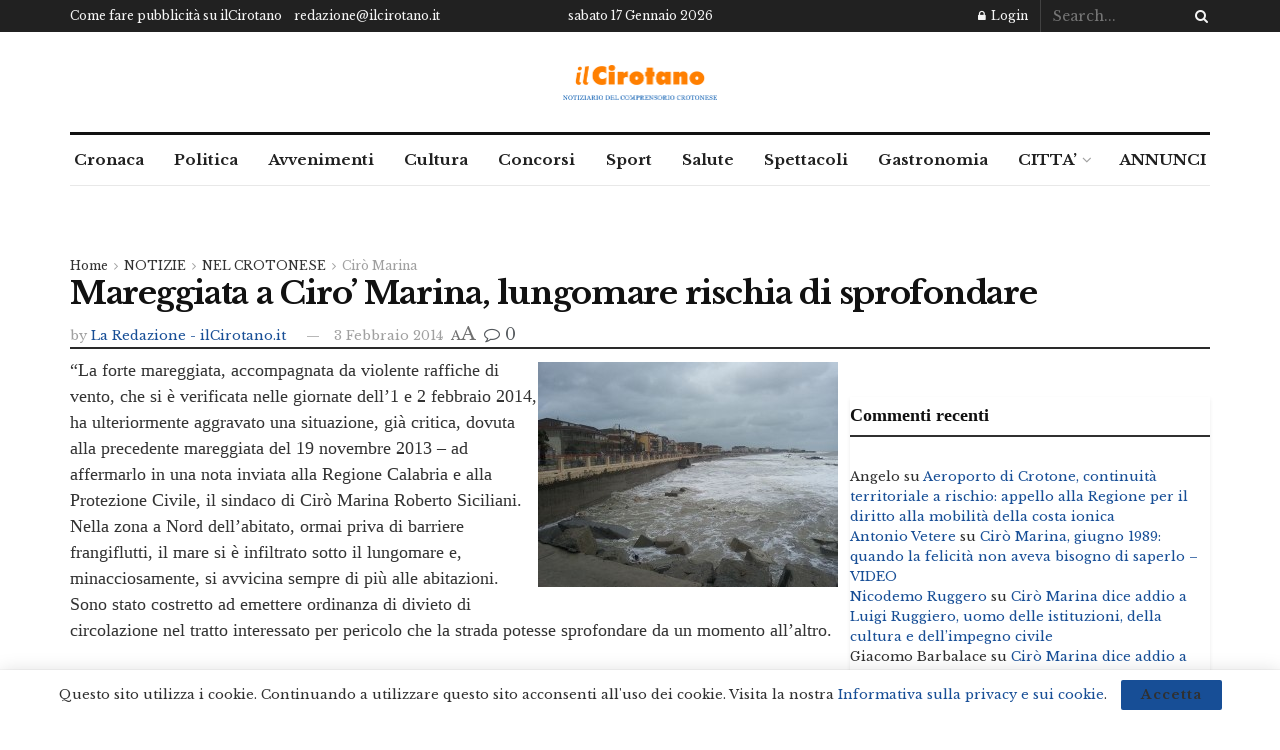

--- FILE ---
content_type: text/html; charset=utf-8
request_url: https://www.google.com/recaptcha/api2/aframe
body_size: 267
content:
<!DOCTYPE HTML><html><head><meta http-equiv="content-type" content="text/html; charset=UTF-8"></head><body><script nonce="xn64DnvJrqcXH_3rJLE6Dw">/** Anti-fraud and anti-abuse applications only. See google.com/recaptcha */ try{var clients={'sodar':'https://pagead2.googlesyndication.com/pagead/sodar?'};window.addEventListener("message",function(a){try{if(a.source===window.parent){var b=JSON.parse(a.data);var c=clients[b['id']];if(c){var d=document.createElement('img');d.src=c+b['params']+'&rc='+(localStorage.getItem("rc::a")?sessionStorage.getItem("rc::b"):"");window.document.body.appendChild(d);sessionStorage.setItem("rc::e",parseInt(sessionStorage.getItem("rc::e")||0)+1);localStorage.setItem("rc::h",'1768650260079');}}}catch(b){}});window.parent.postMessage("_grecaptcha_ready", "*");}catch(b){}</script></body></html>